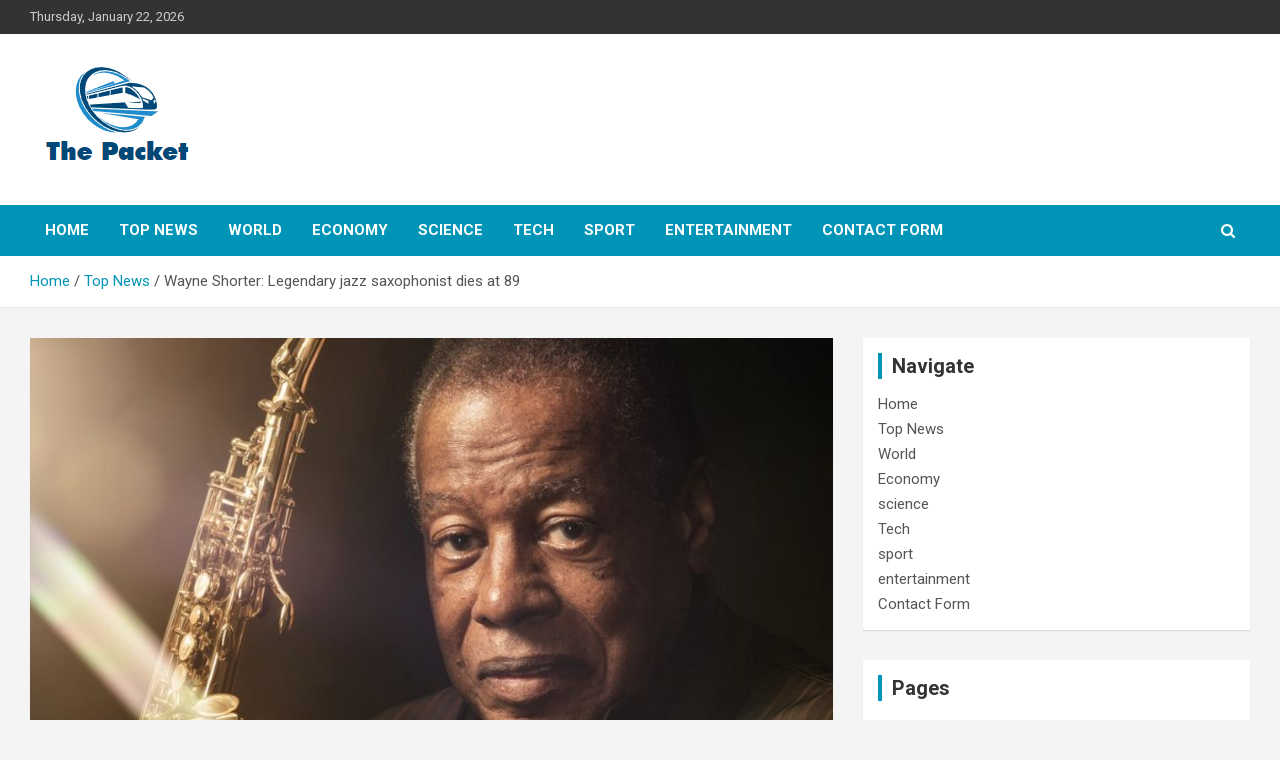

--- FILE ---
content_type: text/html; charset=UTF-8
request_url: https://www.thepacket.ca/wayne-shorter-legendary-jazz-saxophonist-dies-at-89/
body_size: 18261
content:
<!doctype html>
<html lang="en-US">
<head>
	<meta charset="UTF-8">
	<meta name="viewport" content="width=device-width, initial-scale=1, shrink-to-fit=no">
	<link rel="profile" href="https://gmpg.org/xfn/11">

	<meta name='robots' content='index, follow, max-image-preview:large, max-snippet:-1, max-video-preview:-1' />

	<!-- This site is optimized with the Yoast SEO plugin v26.7 - https://yoast.com/wordpress/plugins/seo/ -->
	<title>Wayne Shorter: Legendary jazz saxophonist dies at 89</title><link rel="preload" as="style" href="https://fonts.googleapis.com/css?family=Roboto%3A300%2C300i%2C400%2C400i%2C500%2C500i%2C700%2C700i&#038;display=swap" /><link rel="stylesheet" href="https://fonts.googleapis.com/css?family=Roboto%3A300%2C300i%2C400%2C400i%2C500%2C500i%2C700%2C700i&#038;display=swap" media="print" onload="this.media='all'" /><noscript><link rel="stylesheet" href="https://fonts.googleapis.com/css?family=Roboto%3A300%2C300i%2C400%2C400i%2C500%2C500i%2C700%2C700i&#038;display=swap" /></noscript>
	<meta name="description" content="By Brandon DrennanBBC News, Washington3 hours beforeimage source, Good picturesimage caption, Wayne Shorter is credited with shaping 20th century" />
	<link rel="canonical" href="https://www.thepacket.ca/wayne-shorter-legendary-jazz-saxophonist-dies-at-89/" />
	<meta property="og:locale" content="en_US" />
	<meta property="og:type" content="article" />
	<meta property="og:title" content="Wayne Shorter: Legendary jazz saxophonist dies at 89" />
	<meta property="og:description" content="By Brandon DrennanBBC News, Washington3 hours beforeimage source, Good picturesimage caption, Wayne Shorter is credited with shaping 20th century" />
	<meta property="og:url" content="https://www.thepacket.ca/wayne-shorter-legendary-jazz-saxophonist-dies-at-89/" />
	<meta property="og:site_name" content="The Packet" />
	<meta property="article:published_time" content="2023-03-03T08:04:31+00:00" />
	<meta property="og:image" content="https://ichef.bbci.co.uk/news/1024/branded_news/A571/production/_128835324_shorter.jpg" />
	<meta name="author" content="Grazia Deledda" />
	<meta name="twitter:card" content="summary_large_image" />
	<meta name="twitter:image" content="https://ichef.bbci.co.uk/news/1024/branded_news/A571/production/_128835324_shorter.jpg" />
	<meta name="twitter:label1" content="Written by" />
	<meta name="twitter:data1" content="Grazia Deledda" />
	<meta name="twitter:label2" content="Est. reading time" />
	<meta name="twitter:data2" content="2 minutes" />
	<script type="application/ld+json" class="yoast-schema-graph">{"@context":"https://schema.org","@graph":[{"@type":"Article","@id":"https://www.thepacket.ca/wayne-shorter-legendary-jazz-saxophonist-dies-at-89/#article","isPartOf":{"@id":"https://www.thepacket.ca/wayne-shorter-legendary-jazz-saxophonist-dies-at-89/"},"author":{"name":"Grazia Deledda","@id":"https://www.thepacket.ca/#/schema/person/29fafeb656fd29b02d7a420b5699e7db"},"headline":"Wayne Shorter: Legendary jazz saxophonist dies at 89","datePublished":"2023-03-03T08:04:31+00:00","mainEntityOfPage":{"@id":"https://www.thepacket.ca/wayne-shorter-legendary-jazz-saxophonist-dies-at-89/"},"wordCount":386,"commentCount":0,"publisher":{"@id":"https://www.thepacket.ca/#organization"},"image":["https://ichef.bbci.co.uk/news/1024/branded_news/A571/production/_128835324_shorter.jpg"],"thumbnailUrl":"https://ichef.bbci.co.uk/news/1024/branded_news/A571/production/_128835324_shorter.jpg","articleSection":["Top News"],"inLanguage":"en-US","potentialAction":[{"@type":"CommentAction","name":"Comment","target":["https://www.thepacket.ca/wayne-shorter-legendary-jazz-saxophonist-dies-at-89/#respond"]}]},{"@type":"WebPage","@id":"https://www.thepacket.ca/wayne-shorter-legendary-jazz-saxophonist-dies-at-89/","url":"https://www.thepacket.ca/wayne-shorter-legendary-jazz-saxophonist-dies-at-89/","name":"Wayne Shorter: Legendary jazz saxophonist dies at 89","isPartOf":{"@id":"https://www.thepacket.ca/#website"},"primaryImageOfPage":"https://ichef.bbci.co.uk/news/1024/branded_news/A571/production/_128835324_shorter.jpg","image":["https://ichef.bbci.co.uk/news/1024/branded_news/A571/production/_128835324_shorter.jpg"],"thumbnailUrl":"https://ichef.bbci.co.uk/news/1024/branded_news/A571/production/_128835324_shorter.jpg","datePublished":"2023-03-03T08:04:31+00:00","description":"By Brandon DrennanBBC News, Washington3 hours beforeimage source, Good picturesimage caption, Wayne Shorter is credited with shaping 20th century","inLanguage":"en-US","potentialAction":[{"@type":"ReadAction","target":["https://www.thepacket.ca/wayne-shorter-legendary-jazz-saxophonist-dies-at-89/"]}]},{"@type":"ImageObject","inLanguage":"en-US","@id":"https://www.thepacket.ca/wayne-shorter-legendary-jazz-saxophonist-dies-at-89/#primaryimage","url":"https://ichef.bbci.co.uk/news/1024/branded_news/A571/production/_128835324_shorter.jpg","contentUrl":"https://ichef.bbci.co.uk/news/1024/branded_news/A571/production/_128835324_shorter.jpg","caption":"Wayne Shorter: Legendary jazz saxophonist dies at 89"},{"@type":"WebSite","@id":"https://www.thepacket.ca/#website","url":"https://www.thepacket.ca/","name":"The Packet","description":"English News Headlines Today","publisher":{"@id":"https://www.thepacket.ca/#organization"},"potentialAction":[{"@type":"SearchAction","target":{"@type":"EntryPoint","urlTemplate":"https://www.thepacket.ca/?s={search_term_string}"},"query-input":{"@type":"PropertyValueSpecification","valueRequired":true,"valueName":"search_term_string"}}],"inLanguage":"en-US"},{"@type":"Organization","@id":"https://www.thepacket.ca/#organization","name":"The Packet","alternateName":"The Packet","url":"https://www.thepacket.ca/","logo":{"@type":"ImageObject","inLanguage":"en-US","@id":"https://www.thepacket.ca/#/schema/logo/image/","url":"https://www.thepacket.ca/wp-content/uploads/2023/01/The-Packet-logo.png","contentUrl":"https://www.thepacket.ca/wp-content/uploads/2023/01/The-Packet-logo.png","width":169,"height":111,"caption":"The Packet"},"image":{"@id":"https://www.thepacket.ca/#/schema/logo/image/"}},{"@type":"Person","@id":"https://www.thepacket.ca/#/schema/person/29fafeb656fd29b02d7a420b5699e7db","name":"Grazia Deledda","image":{"@type":"ImageObject","inLanguage":"en-US","@id":"https://www.thepacket.ca/#/schema/person/image/","url":"https://secure.gravatar.com/avatar/1c743b37ff66f0da93bb29dea64f526b309e2614e0f31c84e08d4b6869bd02ee?s=96&d=mm&r=g","contentUrl":"https://secure.gravatar.com/avatar/1c743b37ff66f0da93bb29dea64f526b309e2614e0f31c84e08d4b6869bd02ee?s=96&d=mm&r=g","caption":"Grazia Deledda"}}]}</script>
	<!-- / Yoast SEO plugin. -->


<link rel='dns-prefetch' href='//fonts.googleapis.com' />
<link href='https://fonts.gstatic.com' crossorigin rel='preconnect' />
<link rel="alternate" type="application/rss+xml" title="The Packet &raquo; Feed" href="https://www.thepacket.ca/feed/" />
<link rel="alternate" type="application/rss+xml" title="The Packet &raquo; Comments Feed" href="https://www.thepacket.ca/comments/feed/" />
<link rel="alternate" type="application/rss+xml" title="The Packet &raquo; Wayne Shorter: Legendary jazz saxophonist dies at 89 Comments Feed" href="https://www.thepacket.ca/wayne-shorter-legendary-jazz-saxophonist-dies-at-89/feed/" />
<link rel="alternate" title="oEmbed (JSON)" type="application/json+oembed" href="https://www.thepacket.ca/wp-json/oembed/1.0/embed?url=https%3A%2F%2Fwww.thepacket.ca%2Fwayne-shorter-legendary-jazz-saxophonist-dies-at-89%2F" />
<link rel="alternate" title="oEmbed (XML)" type="text/xml+oembed" href="https://www.thepacket.ca/wp-json/oembed/1.0/embed?url=https%3A%2F%2Fwww.thepacket.ca%2Fwayne-shorter-legendary-jazz-saxophonist-dies-at-89%2F&#038;format=xml" />
<style id='wp-img-auto-sizes-contain-inline-css' type='text/css'>
img:is([sizes=auto i],[sizes^="auto," i]){contain-intrinsic-size:3000px 1500px}
/*# sourceURL=wp-img-auto-sizes-contain-inline-css */
</style>
<style id='wp-emoji-styles-inline-css' type='text/css'>

	img.wp-smiley, img.emoji {
		display: inline !important;
		border: none !important;
		box-shadow: none !important;
		height: 1em !important;
		width: 1em !important;
		margin: 0 0.07em !important;
		vertical-align: -0.1em !important;
		background: none !important;
		padding: 0 !important;
	}
/*# sourceURL=wp-emoji-styles-inline-css */
</style>
<style id='wp-block-library-inline-css' type='text/css'>
:root{--wp-block-synced-color:#7a00df;--wp-block-synced-color--rgb:122,0,223;--wp-bound-block-color:var(--wp-block-synced-color);--wp-editor-canvas-background:#ddd;--wp-admin-theme-color:#007cba;--wp-admin-theme-color--rgb:0,124,186;--wp-admin-theme-color-darker-10:#006ba1;--wp-admin-theme-color-darker-10--rgb:0,107,160.5;--wp-admin-theme-color-darker-20:#005a87;--wp-admin-theme-color-darker-20--rgb:0,90,135;--wp-admin-border-width-focus:2px}@media (min-resolution:192dpi){:root{--wp-admin-border-width-focus:1.5px}}.wp-element-button{cursor:pointer}:root .has-very-light-gray-background-color{background-color:#eee}:root .has-very-dark-gray-background-color{background-color:#313131}:root .has-very-light-gray-color{color:#eee}:root .has-very-dark-gray-color{color:#313131}:root .has-vivid-green-cyan-to-vivid-cyan-blue-gradient-background{background:linear-gradient(135deg,#00d084,#0693e3)}:root .has-purple-crush-gradient-background{background:linear-gradient(135deg,#34e2e4,#4721fb 50%,#ab1dfe)}:root .has-hazy-dawn-gradient-background{background:linear-gradient(135deg,#faaca8,#dad0ec)}:root .has-subdued-olive-gradient-background{background:linear-gradient(135deg,#fafae1,#67a671)}:root .has-atomic-cream-gradient-background{background:linear-gradient(135deg,#fdd79a,#004a59)}:root .has-nightshade-gradient-background{background:linear-gradient(135deg,#330968,#31cdcf)}:root .has-midnight-gradient-background{background:linear-gradient(135deg,#020381,#2874fc)}:root{--wp--preset--font-size--normal:16px;--wp--preset--font-size--huge:42px}.has-regular-font-size{font-size:1em}.has-larger-font-size{font-size:2.625em}.has-normal-font-size{font-size:var(--wp--preset--font-size--normal)}.has-huge-font-size{font-size:var(--wp--preset--font-size--huge)}.has-text-align-center{text-align:center}.has-text-align-left{text-align:left}.has-text-align-right{text-align:right}.has-fit-text{white-space:nowrap!important}#end-resizable-editor-section{display:none}.aligncenter{clear:both}.items-justified-left{justify-content:flex-start}.items-justified-center{justify-content:center}.items-justified-right{justify-content:flex-end}.items-justified-space-between{justify-content:space-between}.screen-reader-text{border:0;clip-path:inset(50%);height:1px;margin:-1px;overflow:hidden;padding:0;position:absolute;width:1px;word-wrap:normal!important}.screen-reader-text:focus{background-color:#ddd;clip-path:none;color:#444;display:block;font-size:1em;height:auto;left:5px;line-height:normal;padding:15px 23px 14px;text-decoration:none;top:5px;width:auto;z-index:100000}html :where(.has-border-color){border-style:solid}html :where([style*=border-top-color]){border-top-style:solid}html :where([style*=border-right-color]){border-right-style:solid}html :where([style*=border-bottom-color]){border-bottom-style:solid}html :where([style*=border-left-color]){border-left-style:solid}html :where([style*=border-width]){border-style:solid}html :where([style*=border-top-width]){border-top-style:solid}html :where([style*=border-right-width]){border-right-style:solid}html :where([style*=border-bottom-width]){border-bottom-style:solid}html :where([style*=border-left-width]){border-left-style:solid}html :where(img[class*=wp-image-]){height:auto;max-width:100%}:where(figure){margin:0 0 1em}html :where(.is-position-sticky){--wp-admin--admin-bar--position-offset:var(--wp-admin--admin-bar--height,0px)}@media screen and (max-width:600px){html :where(.is-position-sticky){--wp-admin--admin-bar--position-offset:0px}}

/*# sourceURL=wp-block-library-inline-css */
</style><style id='global-styles-inline-css' type='text/css'>
:root{--wp--preset--aspect-ratio--square: 1;--wp--preset--aspect-ratio--4-3: 4/3;--wp--preset--aspect-ratio--3-4: 3/4;--wp--preset--aspect-ratio--3-2: 3/2;--wp--preset--aspect-ratio--2-3: 2/3;--wp--preset--aspect-ratio--16-9: 16/9;--wp--preset--aspect-ratio--9-16: 9/16;--wp--preset--color--black: #000000;--wp--preset--color--cyan-bluish-gray: #abb8c3;--wp--preset--color--white: #ffffff;--wp--preset--color--pale-pink: #f78da7;--wp--preset--color--vivid-red: #cf2e2e;--wp--preset--color--luminous-vivid-orange: #ff6900;--wp--preset--color--luminous-vivid-amber: #fcb900;--wp--preset--color--light-green-cyan: #7bdcb5;--wp--preset--color--vivid-green-cyan: #00d084;--wp--preset--color--pale-cyan-blue: #8ed1fc;--wp--preset--color--vivid-cyan-blue: #0693e3;--wp--preset--color--vivid-purple: #9b51e0;--wp--preset--gradient--vivid-cyan-blue-to-vivid-purple: linear-gradient(135deg,rgb(6,147,227) 0%,rgb(155,81,224) 100%);--wp--preset--gradient--light-green-cyan-to-vivid-green-cyan: linear-gradient(135deg,rgb(122,220,180) 0%,rgb(0,208,130) 100%);--wp--preset--gradient--luminous-vivid-amber-to-luminous-vivid-orange: linear-gradient(135deg,rgb(252,185,0) 0%,rgb(255,105,0) 100%);--wp--preset--gradient--luminous-vivid-orange-to-vivid-red: linear-gradient(135deg,rgb(255,105,0) 0%,rgb(207,46,46) 100%);--wp--preset--gradient--very-light-gray-to-cyan-bluish-gray: linear-gradient(135deg,rgb(238,238,238) 0%,rgb(169,184,195) 100%);--wp--preset--gradient--cool-to-warm-spectrum: linear-gradient(135deg,rgb(74,234,220) 0%,rgb(151,120,209) 20%,rgb(207,42,186) 40%,rgb(238,44,130) 60%,rgb(251,105,98) 80%,rgb(254,248,76) 100%);--wp--preset--gradient--blush-light-purple: linear-gradient(135deg,rgb(255,206,236) 0%,rgb(152,150,240) 100%);--wp--preset--gradient--blush-bordeaux: linear-gradient(135deg,rgb(254,205,165) 0%,rgb(254,45,45) 50%,rgb(107,0,62) 100%);--wp--preset--gradient--luminous-dusk: linear-gradient(135deg,rgb(255,203,112) 0%,rgb(199,81,192) 50%,rgb(65,88,208) 100%);--wp--preset--gradient--pale-ocean: linear-gradient(135deg,rgb(255,245,203) 0%,rgb(182,227,212) 50%,rgb(51,167,181) 100%);--wp--preset--gradient--electric-grass: linear-gradient(135deg,rgb(202,248,128) 0%,rgb(113,206,126) 100%);--wp--preset--gradient--midnight: linear-gradient(135deg,rgb(2,3,129) 0%,rgb(40,116,252) 100%);--wp--preset--font-size--small: 13px;--wp--preset--font-size--medium: 20px;--wp--preset--font-size--large: 36px;--wp--preset--font-size--x-large: 42px;--wp--preset--spacing--20: 0.44rem;--wp--preset--spacing--30: 0.67rem;--wp--preset--spacing--40: 1rem;--wp--preset--spacing--50: 1.5rem;--wp--preset--spacing--60: 2.25rem;--wp--preset--spacing--70: 3.38rem;--wp--preset--spacing--80: 5.06rem;--wp--preset--shadow--natural: 6px 6px 9px rgba(0, 0, 0, 0.2);--wp--preset--shadow--deep: 12px 12px 50px rgba(0, 0, 0, 0.4);--wp--preset--shadow--sharp: 6px 6px 0px rgba(0, 0, 0, 0.2);--wp--preset--shadow--outlined: 6px 6px 0px -3px rgb(255, 255, 255), 6px 6px rgb(0, 0, 0);--wp--preset--shadow--crisp: 6px 6px 0px rgb(0, 0, 0);}:where(.is-layout-flex){gap: 0.5em;}:where(.is-layout-grid){gap: 0.5em;}body .is-layout-flex{display: flex;}.is-layout-flex{flex-wrap: wrap;align-items: center;}.is-layout-flex > :is(*, div){margin: 0;}body .is-layout-grid{display: grid;}.is-layout-grid > :is(*, div){margin: 0;}:where(.wp-block-columns.is-layout-flex){gap: 2em;}:where(.wp-block-columns.is-layout-grid){gap: 2em;}:where(.wp-block-post-template.is-layout-flex){gap: 1.25em;}:where(.wp-block-post-template.is-layout-grid){gap: 1.25em;}.has-black-color{color: var(--wp--preset--color--black) !important;}.has-cyan-bluish-gray-color{color: var(--wp--preset--color--cyan-bluish-gray) !important;}.has-white-color{color: var(--wp--preset--color--white) !important;}.has-pale-pink-color{color: var(--wp--preset--color--pale-pink) !important;}.has-vivid-red-color{color: var(--wp--preset--color--vivid-red) !important;}.has-luminous-vivid-orange-color{color: var(--wp--preset--color--luminous-vivid-orange) !important;}.has-luminous-vivid-amber-color{color: var(--wp--preset--color--luminous-vivid-amber) !important;}.has-light-green-cyan-color{color: var(--wp--preset--color--light-green-cyan) !important;}.has-vivid-green-cyan-color{color: var(--wp--preset--color--vivid-green-cyan) !important;}.has-pale-cyan-blue-color{color: var(--wp--preset--color--pale-cyan-blue) !important;}.has-vivid-cyan-blue-color{color: var(--wp--preset--color--vivid-cyan-blue) !important;}.has-vivid-purple-color{color: var(--wp--preset--color--vivid-purple) !important;}.has-black-background-color{background-color: var(--wp--preset--color--black) !important;}.has-cyan-bluish-gray-background-color{background-color: var(--wp--preset--color--cyan-bluish-gray) !important;}.has-white-background-color{background-color: var(--wp--preset--color--white) !important;}.has-pale-pink-background-color{background-color: var(--wp--preset--color--pale-pink) !important;}.has-vivid-red-background-color{background-color: var(--wp--preset--color--vivid-red) !important;}.has-luminous-vivid-orange-background-color{background-color: var(--wp--preset--color--luminous-vivid-orange) !important;}.has-luminous-vivid-amber-background-color{background-color: var(--wp--preset--color--luminous-vivid-amber) !important;}.has-light-green-cyan-background-color{background-color: var(--wp--preset--color--light-green-cyan) !important;}.has-vivid-green-cyan-background-color{background-color: var(--wp--preset--color--vivid-green-cyan) !important;}.has-pale-cyan-blue-background-color{background-color: var(--wp--preset--color--pale-cyan-blue) !important;}.has-vivid-cyan-blue-background-color{background-color: var(--wp--preset--color--vivid-cyan-blue) !important;}.has-vivid-purple-background-color{background-color: var(--wp--preset--color--vivid-purple) !important;}.has-black-border-color{border-color: var(--wp--preset--color--black) !important;}.has-cyan-bluish-gray-border-color{border-color: var(--wp--preset--color--cyan-bluish-gray) !important;}.has-white-border-color{border-color: var(--wp--preset--color--white) !important;}.has-pale-pink-border-color{border-color: var(--wp--preset--color--pale-pink) !important;}.has-vivid-red-border-color{border-color: var(--wp--preset--color--vivid-red) !important;}.has-luminous-vivid-orange-border-color{border-color: var(--wp--preset--color--luminous-vivid-orange) !important;}.has-luminous-vivid-amber-border-color{border-color: var(--wp--preset--color--luminous-vivid-amber) !important;}.has-light-green-cyan-border-color{border-color: var(--wp--preset--color--light-green-cyan) !important;}.has-vivid-green-cyan-border-color{border-color: var(--wp--preset--color--vivid-green-cyan) !important;}.has-pale-cyan-blue-border-color{border-color: var(--wp--preset--color--pale-cyan-blue) !important;}.has-vivid-cyan-blue-border-color{border-color: var(--wp--preset--color--vivid-cyan-blue) !important;}.has-vivid-purple-border-color{border-color: var(--wp--preset--color--vivid-purple) !important;}.has-vivid-cyan-blue-to-vivid-purple-gradient-background{background: var(--wp--preset--gradient--vivid-cyan-blue-to-vivid-purple) !important;}.has-light-green-cyan-to-vivid-green-cyan-gradient-background{background: var(--wp--preset--gradient--light-green-cyan-to-vivid-green-cyan) !important;}.has-luminous-vivid-amber-to-luminous-vivid-orange-gradient-background{background: var(--wp--preset--gradient--luminous-vivid-amber-to-luminous-vivid-orange) !important;}.has-luminous-vivid-orange-to-vivid-red-gradient-background{background: var(--wp--preset--gradient--luminous-vivid-orange-to-vivid-red) !important;}.has-very-light-gray-to-cyan-bluish-gray-gradient-background{background: var(--wp--preset--gradient--very-light-gray-to-cyan-bluish-gray) !important;}.has-cool-to-warm-spectrum-gradient-background{background: var(--wp--preset--gradient--cool-to-warm-spectrum) !important;}.has-blush-light-purple-gradient-background{background: var(--wp--preset--gradient--blush-light-purple) !important;}.has-blush-bordeaux-gradient-background{background: var(--wp--preset--gradient--blush-bordeaux) !important;}.has-luminous-dusk-gradient-background{background: var(--wp--preset--gradient--luminous-dusk) !important;}.has-pale-ocean-gradient-background{background: var(--wp--preset--gradient--pale-ocean) !important;}.has-electric-grass-gradient-background{background: var(--wp--preset--gradient--electric-grass) !important;}.has-midnight-gradient-background{background: var(--wp--preset--gradient--midnight) !important;}.has-small-font-size{font-size: var(--wp--preset--font-size--small) !important;}.has-medium-font-size{font-size: var(--wp--preset--font-size--medium) !important;}.has-large-font-size{font-size: var(--wp--preset--font-size--large) !important;}.has-x-large-font-size{font-size: var(--wp--preset--font-size--x-large) !important;}
/*# sourceURL=global-styles-inline-css */
</style>

<style id='classic-theme-styles-inline-css' type='text/css'>
/*! This file is auto-generated */
.wp-block-button__link{color:#fff;background-color:#32373c;border-radius:9999px;box-shadow:none;text-decoration:none;padding:calc(.667em + 2px) calc(1.333em + 2px);font-size:1.125em}.wp-block-file__button{background:#32373c;color:#fff;text-decoration:none}
/*# sourceURL=/wp-includes/css/classic-themes.min.css */
</style>
<link rel='stylesheet' id='dashicons-css' href='https://www.thepacket.ca/wp-includes/css/dashicons.min.css?ver=6.9' type='text/css' media='all' />
<link rel='stylesheet' id='admin-bar-css' href='https://www.thepacket.ca/wp-includes/css/admin-bar.min.css?ver=6.9' type='text/css' media='all' />
<style id='admin-bar-inline-css' type='text/css'>

    /* Hide CanvasJS credits for P404 charts specifically */
    #p404RedirectChart .canvasjs-chart-credit {
        display: none !important;
    }
    
    #p404RedirectChart canvas {
        border-radius: 6px;
    }

    .p404-redirect-adminbar-weekly-title {
        font-weight: bold;
        font-size: 14px;
        color: #fff;
        margin-bottom: 6px;
    }

    #wpadminbar #wp-admin-bar-p404_free_top_button .ab-icon:before {
        content: "\f103";
        color: #dc3545;
        top: 3px;
    }
    
    #wp-admin-bar-p404_free_top_button .ab-item {
        min-width: 80px !important;
        padding: 0px !important;
    }
    
    /* Ensure proper positioning and z-index for P404 dropdown */
    .p404-redirect-adminbar-dropdown-wrap { 
        min-width: 0; 
        padding: 0;
        position: static !important;
    }
    
    #wpadminbar #wp-admin-bar-p404_free_top_button_dropdown {
        position: static !important;
    }
    
    #wpadminbar #wp-admin-bar-p404_free_top_button_dropdown .ab-item {
        padding: 0 !important;
        margin: 0 !important;
    }
    
    .p404-redirect-dropdown-container {
        min-width: 340px;
        padding: 18px 18px 12px 18px;
        background: #23282d !important;
        color: #fff;
        border-radius: 12px;
        box-shadow: 0 8px 32px rgba(0,0,0,0.25);
        margin-top: 10px;
        position: relative !important;
        z-index: 999999 !important;
        display: block !important;
        border: 1px solid #444;
    }
    
    /* Ensure P404 dropdown appears on hover */
    #wpadminbar #wp-admin-bar-p404_free_top_button .p404-redirect-dropdown-container { 
        display: none !important;
    }
    
    #wpadminbar #wp-admin-bar-p404_free_top_button:hover .p404-redirect-dropdown-container { 
        display: block !important;
    }
    
    #wpadminbar #wp-admin-bar-p404_free_top_button:hover #wp-admin-bar-p404_free_top_button_dropdown .p404-redirect-dropdown-container {
        display: block !important;
    }
    
    .p404-redirect-card {
        background: #2c3338;
        border-radius: 8px;
        padding: 18px 18px 12px 18px;
        box-shadow: 0 2px 8px rgba(0,0,0,0.07);
        display: flex;
        flex-direction: column;
        align-items: flex-start;
        border: 1px solid #444;
    }
    
    .p404-redirect-btn {
        display: inline-block;
        background: #dc3545;
        color: #fff !important;
        font-weight: bold;
        padding: 5px 22px;
        border-radius: 8px;
        text-decoration: none;
        font-size: 17px;
        transition: background 0.2s, box-shadow 0.2s;
        margin-top: 8px;
        box-shadow: 0 2px 8px rgba(220,53,69,0.15);
        text-align: center;
        line-height: 1.6;
    }
    
    .p404-redirect-btn:hover {
        background: #c82333;
        color: #fff !important;
        box-shadow: 0 4px 16px rgba(220,53,69,0.25);
    }
    
    /* Prevent conflicts with other admin bar dropdowns */
    #wpadminbar .ab-top-menu > li:hover > .ab-item,
    #wpadminbar .ab-top-menu > li.hover > .ab-item {
        z-index: auto;
    }
    
    #wpadminbar #wp-admin-bar-p404_free_top_button:hover > .ab-item {
        z-index: 999998 !important;
    }
    
/*# sourceURL=admin-bar-inline-css */
</style>
<link rel='stylesheet' id='bootstrap-style-css' href='https://www.thepacket.ca/wp-content/themes/newscard-pro/assets/library/bootstrap/css/bootstrap.min.css?ver=4.0.0' type='text/css' media='all' />
<link rel='stylesheet' id='font-awesome-style-css' href='https://www.thepacket.ca/wp-content/themes/newscard-pro/assets/library/font-awesome/css/font-awesome.css?ver=6.9' type='text/css' media='all' />

<link rel='stylesheet' id='owl-carousel-css' href='https://www.thepacket.ca/wp-content/themes/newscard-pro/assets/library/owl-carousel/owl.carousel.min.css?ver=2.3.4' type='text/css' media='all' />
<link rel='stylesheet' id='newscard-style-css' href='https://www.thepacket.ca/wp-content/themes/newscard-pro/style.css?ver=6.9' type='text/css' media='all' />
<script type="text/javascript" src="https://www.thepacket.ca/wp-includes/js/jquery/jquery.min.js?ver=3.7.1" id="jquery-core-js"></script>
<script type="text/javascript" src="https://www.thepacket.ca/wp-includes/js/jquery/jquery-migrate.min.js?ver=3.4.1" id="jquery-migrate-js"></script>
<script type="text/javascript" id="jquery-js-after">
/* <![CDATA[ */
jQuery(document).ready(function() {
	jQuery(".8750038ed08ddbfb1596716107cac83b").click(function() {
		jQuery.post(
			"https://www.thepacket.ca/wp-admin/admin-ajax.php", {
				"action": "quick_adsense_onpost_ad_click",
				"quick_adsense_onpost_ad_index": jQuery(this).attr("data-index"),
				"quick_adsense_nonce": "2980f273e5",
			}, function(response) { }
		);
	});
});

//# sourceURL=jquery-js-after
/* ]]> */
</script>
<link rel="https://api.w.org/" href="https://www.thepacket.ca/wp-json/" /><link rel="alternate" title="JSON" type="application/json" href="https://www.thepacket.ca/wp-json/wp/v2/posts/2766" /><link rel="EditURI" type="application/rsd+xml" title="RSD" href="https://www.thepacket.ca/xmlrpc.php?rsd" />
<meta name="generator" content="WordPress 6.9" />
<link rel='shortlink' href='https://www.thepacket.ca/?p=2766' />
<meta name="google-site-verification" content="1jIIDEpAKmnIbNiKRJZZzL2M6J27MxKdNcVxXuiBJMY" /><script type="text/javascript">//<![CDATA[
  function external_links_in_new_windows_loop() {
    if (!document.links) {
      document.links = document.getElementsByTagName('a');
    }
    var change_link = false;
    var force = '';
    var ignore = '';

    for (var t=0; t<document.links.length; t++) {
      var all_links = document.links[t];
      change_link = false;
      
      if(document.links[t].hasAttribute('onClick') == false) {
        // forced if the address starts with http (or also https), but does not link to the current domain
        if(all_links.href.search(/^http/) != -1 && all_links.href.search('www.thepacket.ca') == -1 && all_links.href.search(/^#/) == -1) {
          // console.log('Changed ' + all_links.href);
          change_link = true;
        }
          
        if(force != '' && all_links.href.search(force) != -1) {
          // forced
          // console.log('force ' + all_links.href);
          change_link = true;
        }
        
        if(ignore != '' && all_links.href.search(ignore) != -1) {
          // console.log('ignore ' + all_links.href);
          // ignored
          change_link = false;
        }

        if(change_link == true) {
          // console.log('Changed ' + all_links.href);
          document.links[t].setAttribute('onClick', 'javascript:window.open(\'' + all_links.href.replace(/'/g, '') + '\', \'_blank\', \'noopener\'); return false;');
          document.links[t].removeAttribute('target');
        }
      }
    }
  }
  
  // Load
  function external_links_in_new_windows_load(func)
  {  
    var oldonload = window.onload;
    if (typeof window.onload != 'function'){
      window.onload = func;
    } else {
      window.onload = function(){
        oldonload();
        func();
      }
    }
  }

  external_links_in_new_windows_load(external_links_in_new_windows_loop);
  //]]></script>

<link rel="pingback" href="https://www.thepacket.ca/xmlrpc.php">
	<style type="text/css">
				@media (min-width: 768px) {
				}
		/* Color Scheme > links */
			::selection {
				background-color: #0095b6;
				color: #fff;
			}
			::-moz-selection {
				background-color: #0095b6;
				color: #fff;
			}
			a,
			a:hover,
			a:focus,
			a:active,
			.site-title a:hover,
			.site-title a:focus,
			.site-title a:active,
			.top-stories-bar .top-stories-lists .marquee a:hover,
			.entry-title a:hover,
			.entry-title a:focus,
			.entry-title a:active,
			.post-boxed .entry-title a:hover,
			.site-footer .widget-area .post-boxed .entry-title a:hover,
			.entry-meta a:hover,
			.entry-meta a:focus,
			.post-boxed .entry-meta a:hover,
			.site-footer .widget-area .post-boxed .entry-meta a:hover,
			.entry-meta .tag-links a,
			.nav-links a:hover,
			.widget ul li a:hover,
			.comment-metadata a.comment-edit-link,
			.widget_tag_cloud a:hover,
			.widget_categories .current-cat a,
			.widget_nav_menu ul li.current_page_item > a,
			.widget_nav_menu ul li.current_page_ancestor > a,
			.widget_nav_menu ul li.current-menu-item > a,
			.widget_nav_menu ul li.current-menu-ancestor > a,
			.widget_pages ul li.current_page_item > a,
			.widget_pages ul li.current_page_ancestor > a,
			.woocommerce.widget_product_categories ul.product-categories .cat-parent > a,
			.woocommerce.widget_product_categories ul.product-categories .current-cat a,
			.woocommerce .star-rating,
			.woocommerce .star-rating:before {
				color: #0095b6;
			}
		/* Color Scheme > Navigation */
			.navigation-bar {
				background-color: #0095b6;
			}
			.main-navigation .dropdown-menu a:hover,
			.main-navigation .dropdown-menu a.current-menu-item,
			.main-navigation li ul li:hover > a,
			.main-navigation li ul li.current-menu-item > a,
			.main-navigation li ul li.current-menu-ancestor > a,
			.main-navigation ul li li.current_page_item > a,
			.main-navigation li ul li.current_page_ancestor > a {
				color: #0095b6;
			}
			@media (max-width: 991px) {
				.main-navigation ul li.current_page_item > a,
				.main-navigation ul li.current_page_ancestor > a,
				.main-navigation ul li.current-menu-item > a,
				.main-navigation ul li.current-menu-ancestor > a,
				.main-navigation ul li a:hover,
				.main-navigation ul li a:focus,
				.main-navigation ul li.show > a,
				.main-navigation ul li:hover > a,
				.main-navigation .dropdown-menu a:hover,
				.main-navigation .dropdown-menu a.current-menu-item,
				.main-navigation li ul li:hover > a,
				.main-navigation li ul li.current-menu-item > a,
				.main-navigation li ul li.current-menu-ancestor > a,
				.main-navigation ul li li.current_page_item > a,
				.main-navigation li ul li.current_page_ancestor > a {
					color: #0095b6;
				}
			}
		/* Color Scheme > Buttons */
			.btn-theme,
			.btn-outline-theme:hover,
			.btn-outline-info:not(:disabled):not(.disabled).active,
			.btn-outline-info:not(:disabled):not(.disabled):active,
			.show > .btn-outline-info.dropdown-toggle,
			input[type="reset"],
			input[type="button"],
			input[type="submit"],
			button[type="submit"],
			.back-to-top a,
			#bbpress-forums button,
			div.bbp-submit-wrapper button,
			.bbp_widget_login .button,
			.navigation.pagination .current,
			.navigation.pagination a:hover,
			.page-links span,
			.page-links a:hover span,
			.woocommerce #respond input#submit,
			.woocommerce a.button,
			.woocommerce button.button,
			.woocommerce input.button,
			.woocommerce #respond input#submit.alt,
			.woocommerce a.button.alt,
			.woocommerce button.button.alt,
			.woocommerce input.button.alt,
			.woocommerce-cart .wc-proceed-to-checkout a.checkout-button,
			.woocommerce input.button:disabled,
			.woocommerce input.button:disabled[disabled],
			.woocommerce input.button:disabled:hover,
			.woocommerce input.button:disabled[disabled]:hover,
			.woocommerce button.button:disabled,
			.woocommerce button.button:disabled[disabled],
			.woocommerce button.button.alt.disabled,
			.woocommerce button.button.alt.disabled:hover,
			.woocommerce span.onsale,
			.woocommerce .widget_price_filter .ui-slider .ui-slider-range,
			.woocommerce .widget_price_filter .ui-slider .ui-slider-handle {
				background-color: #0095b6;
			}
			.btn-outline-theme {
				border-color: #0095b6;
			}
			.btn-outline-theme,
			.navigation.post-navigation .nav-links a:hover {
				color: #0095b6;
			}
		/* Color Scheme > Elements */
			.theme-color,
			.format-quote blockquote:before {
				color: #0095b6;
			}
			.theme-bg-color,
			.post.sticky .entry-header:before {
				background-color: #0095b6;
			}
			.stories-title,
			.widget-title {
				border-color: #0095b6;
			}
			</style>

		<style type="text/css">
					.site-title,
			.site-description {
				position: absolute;
				clip: rect(1px, 1px, 1px, 1px);
			}
				</style>
		<style type="text/css">.saboxplugin-wrap{-webkit-box-sizing:border-box;-moz-box-sizing:border-box;-ms-box-sizing:border-box;box-sizing:border-box;border:1px solid #eee;width:100%;clear:both;display:block;overflow:hidden;word-wrap:break-word;position:relative}.saboxplugin-wrap .saboxplugin-gravatar{float:left;padding:0 20px 20px 20px}.saboxplugin-wrap .saboxplugin-gravatar img{max-width:100px;height:auto;border-radius:0;}.saboxplugin-wrap .saboxplugin-authorname{font-size:18px;line-height:1;margin:20px 0 0 20px;display:block}.saboxplugin-wrap .saboxplugin-authorname a{text-decoration:none}.saboxplugin-wrap .saboxplugin-authorname a:focus{outline:0}.saboxplugin-wrap .saboxplugin-desc{display:block;margin:5px 20px}.saboxplugin-wrap .saboxplugin-desc a{text-decoration:underline}.saboxplugin-wrap .saboxplugin-desc p{margin:5px 0 12px}.saboxplugin-wrap .saboxplugin-web{margin:0 20px 15px;text-align:left}.saboxplugin-wrap .sab-web-position{text-align:right}.saboxplugin-wrap .saboxplugin-web a{color:#ccc;text-decoration:none}.saboxplugin-wrap .saboxplugin-socials{position:relative;display:block;background:#fcfcfc;padding:5px;border-top:1px solid #eee}.saboxplugin-wrap .saboxplugin-socials a svg{width:20px;height:20px}.saboxplugin-wrap .saboxplugin-socials a svg .st2{fill:#fff; transform-origin:center center;}.saboxplugin-wrap .saboxplugin-socials a svg .st1{fill:rgba(0,0,0,.3)}.saboxplugin-wrap .saboxplugin-socials a:hover{opacity:.8;-webkit-transition:opacity .4s;-moz-transition:opacity .4s;-o-transition:opacity .4s;transition:opacity .4s;box-shadow:none!important;-webkit-box-shadow:none!important}.saboxplugin-wrap .saboxplugin-socials .saboxplugin-icon-color{box-shadow:none;padding:0;border:0;-webkit-transition:opacity .4s;-moz-transition:opacity .4s;-o-transition:opacity .4s;transition:opacity .4s;display:inline-block;color:#fff;font-size:0;text-decoration:inherit;margin:5px;-webkit-border-radius:0;-moz-border-radius:0;-ms-border-radius:0;-o-border-radius:0;border-radius:0;overflow:hidden}.saboxplugin-wrap .saboxplugin-socials .saboxplugin-icon-grey{text-decoration:inherit;box-shadow:none;position:relative;display:-moz-inline-stack;display:inline-block;vertical-align:middle;zoom:1;margin:10px 5px;color:#444;fill:#444}.clearfix:after,.clearfix:before{content:' ';display:table;line-height:0;clear:both}.ie7 .clearfix{zoom:1}.saboxplugin-socials.sabox-colored .saboxplugin-icon-color .sab-twitch{border-color:#38245c}.saboxplugin-socials.sabox-colored .saboxplugin-icon-color .sab-behance{border-color:#003eb0}.saboxplugin-socials.sabox-colored .saboxplugin-icon-color .sab-deviantart{border-color:#036824}.saboxplugin-socials.sabox-colored .saboxplugin-icon-color .sab-digg{border-color:#00327c}.saboxplugin-socials.sabox-colored .saboxplugin-icon-color .sab-dribbble{border-color:#ba1655}.saboxplugin-socials.sabox-colored .saboxplugin-icon-color .sab-facebook{border-color:#1e2e4f}.saboxplugin-socials.sabox-colored .saboxplugin-icon-color .sab-flickr{border-color:#003576}.saboxplugin-socials.sabox-colored .saboxplugin-icon-color .sab-github{border-color:#264874}.saboxplugin-socials.sabox-colored .saboxplugin-icon-color .sab-google{border-color:#0b51c5}.saboxplugin-socials.sabox-colored .saboxplugin-icon-color .sab-html5{border-color:#902e13}.saboxplugin-socials.sabox-colored .saboxplugin-icon-color .sab-instagram{border-color:#1630aa}.saboxplugin-socials.sabox-colored .saboxplugin-icon-color .sab-linkedin{border-color:#00344f}.saboxplugin-socials.sabox-colored .saboxplugin-icon-color .sab-pinterest{border-color:#5b040e}.saboxplugin-socials.sabox-colored .saboxplugin-icon-color .sab-reddit{border-color:#992900}.saboxplugin-socials.sabox-colored .saboxplugin-icon-color .sab-rss{border-color:#a43b0a}.saboxplugin-socials.sabox-colored .saboxplugin-icon-color .sab-sharethis{border-color:#5d8420}.saboxplugin-socials.sabox-colored .saboxplugin-icon-color .sab-soundcloud{border-color:#995200}.saboxplugin-socials.sabox-colored .saboxplugin-icon-color .sab-spotify{border-color:#0f612c}.saboxplugin-socials.sabox-colored .saboxplugin-icon-color .sab-stackoverflow{border-color:#a95009}.saboxplugin-socials.sabox-colored .saboxplugin-icon-color .sab-steam{border-color:#006388}.saboxplugin-socials.sabox-colored .saboxplugin-icon-color .sab-user_email{border-color:#b84e05}.saboxplugin-socials.sabox-colored .saboxplugin-icon-color .sab-tumblr{border-color:#10151b}.saboxplugin-socials.sabox-colored .saboxplugin-icon-color .sab-twitter{border-color:#0967a0}.saboxplugin-socials.sabox-colored .saboxplugin-icon-color .sab-vimeo{border-color:#0d7091}.saboxplugin-socials.sabox-colored .saboxplugin-icon-color .sab-windows{border-color:#003f71}.saboxplugin-socials.sabox-colored .saboxplugin-icon-color .sab-whatsapp{border-color:#003f71}.saboxplugin-socials.sabox-colored .saboxplugin-icon-color .sab-wordpress{border-color:#0f3647}.saboxplugin-socials.sabox-colored .saboxplugin-icon-color .sab-yahoo{border-color:#14002d}.saboxplugin-socials.sabox-colored .saboxplugin-icon-color .sab-youtube{border-color:#900}.saboxplugin-socials.sabox-colored .saboxplugin-icon-color .sab-xing{border-color:#000202}.saboxplugin-socials.sabox-colored .saboxplugin-icon-color .sab-mixcloud{border-color:#2475a0}.saboxplugin-socials.sabox-colored .saboxplugin-icon-color .sab-vk{border-color:#243549}.saboxplugin-socials.sabox-colored .saboxplugin-icon-color .sab-medium{border-color:#00452c}.saboxplugin-socials.sabox-colored .saboxplugin-icon-color .sab-quora{border-color:#420e00}.saboxplugin-socials.sabox-colored .saboxplugin-icon-color .sab-meetup{border-color:#9b181c}.saboxplugin-socials.sabox-colored .saboxplugin-icon-color .sab-goodreads{border-color:#000}.saboxplugin-socials.sabox-colored .saboxplugin-icon-color .sab-snapchat{border-color:#999700}.saboxplugin-socials.sabox-colored .saboxplugin-icon-color .sab-500px{border-color:#00557f}.saboxplugin-socials.sabox-colored .saboxplugin-icon-color .sab-mastodont{border-color:#185886}.sabox-plus-item{margin-bottom:20px}@media screen and (max-width:480px){.saboxplugin-wrap{text-align:center}.saboxplugin-wrap .saboxplugin-gravatar{float:none;padding:20px 0;text-align:center;margin:0 auto;display:block}.saboxplugin-wrap .saboxplugin-gravatar img{float:none;display:inline-block;display:-moz-inline-stack;vertical-align:middle;zoom:1}.saboxplugin-wrap .saboxplugin-desc{margin:0 10px 20px;text-align:center}.saboxplugin-wrap .saboxplugin-authorname{text-align:center;margin:10px 0 20px}}body .saboxplugin-authorname a,body .saboxplugin-authorname a:hover{box-shadow:none;-webkit-box-shadow:none}a.sab-profile-edit{font-size:16px!important;line-height:1!important}.sab-edit-settings a,a.sab-profile-edit{color:#0073aa!important;box-shadow:none!important;-webkit-box-shadow:none!important}.sab-edit-settings{margin-right:15px;position:absolute;right:0;z-index:2;bottom:10px;line-height:20px}.sab-edit-settings i{margin-left:5px}.saboxplugin-socials{line-height:1!important}.rtl .saboxplugin-wrap .saboxplugin-gravatar{float:right}.rtl .saboxplugin-wrap .saboxplugin-authorname{display:flex;align-items:center}.rtl .saboxplugin-wrap .saboxplugin-authorname .sab-profile-edit{margin-right:10px}.rtl .sab-edit-settings{right:auto;left:0}img.sab-custom-avatar{max-width:75px;}.saboxplugin-wrap {margin-top:0px; margin-bottom:0px; padding: 0px 0px }.saboxplugin-wrap .saboxplugin-authorname {font-size:18px; line-height:25px;}.saboxplugin-wrap .saboxplugin-desc p, .saboxplugin-wrap .saboxplugin-desc {font-size:14px !important; line-height:21px !important;}.saboxplugin-wrap .saboxplugin-web {font-size:14px;}.saboxplugin-wrap .saboxplugin-socials a svg {width:18px;height:18px;}</style><link rel="icon" href="https://www.thepacket.ca/wp-content/uploads/2023/01/The-Packet-favicon.png" sizes="32x32" />
<link rel="icon" href="https://www.thepacket.ca/wp-content/uploads/2023/01/The-Packet-favicon.png" sizes="192x192" />
<link rel="apple-touch-icon" href="https://www.thepacket.ca/wp-content/uploads/2023/01/The-Packet-favicon.png" />
<meta name="msapplication-TileImage" content="https://www.thepacket.ca/wp-content/uploads/2023/01/The-Packet-favicon.png" />

<!-- FIFU:jsonld:begin -->
<script type="application/ld+json">{"@context":"https://schema.org","@graph":[{"@type":"ImageObject","@id":"https://ichef.bbci.co.uk/news/1024/branded_news/A571/production/_128835324_shorter.jpg","url":"https://ichef.bbci.co.uk/news/1024/branded_news/A571/production/_128835324_shorter.jpg","contentUrl":"https://ichef.bbci.co.uk/news/1024/branded_news/A571/production/_128835324_shorter.jpg","mainEntityOfPage":"https://www.thepacket.ca/wayne-shorter-legendary-jazz-saxophonist-dies-at-89/"}]}</script>
<!-- FIFU:jsonld:end -->
</head>

<body data-rsssl=1 class="wp-singular post-template-default single single-post postid-2766 single-format-standard wp-custom-logo wp-theme-newscard-pro theme-body group-blog">

<div id="page" class="site">
	<a class="skip-link screen-reader-text" href="#content">Skip to content</a>
	
	<header id="masthead" class="site-header">
					<div class="info-bar">
				<div class="container">
					<div class="row gutter-10">
						<div class="col col-sm contact-section">
							<div class="date">
								<ul><li>Thursday, January 22, 2026</li></ul>
							</div>
						</div><!-- .contact-section -->

											</div><!-- .row -->
          		</div><!-- .container -->
        	</div><!-- .infobar -->
        		<nav class="navbar navbar-expand-lg d-block">
			<div class="navbar-head" >
				<div class="container">
					<div class="row navbar-head-row align-items-center">
						<div class="col-lg-4">
							<div class="site-branding navbar-brand">
								<a href="https://www.thepacket.ca/" class="custom-logo-link" rel="home"><img width="169" height="111" src="https://www.thepacket.ca/wp-content/uploads/2023/01/The-Packet-logo.png" class="custom-logo" alt="The Packet" decoding="async" /></a>									<h2 class="site-title"><a href="https://www.thepacket.ca/" rel="home">The Packet</a></h2>
																	<p class="site-description">English News Headlines Today</p>
															</div><!-- .site-branding .navbar-brand -->
						</div>
											</div><!-- .row -->
				</div><!-- .container -->
			</div><!-- .navbar-head -->
			<div class="navigation-bar" id="sticky-navigation-bar">
				<div class="navigation-bar-top">
					<div class="container">
						<button class="navbar-toggler menu-toggle" type="button" data-toggle="collapse" data-target="#navbarCollapse" aria-controls="navbarCollapse" aria-expanded="false" aria-label="Toggle navigation"></button>
						<span class="search-toggle"></span>
					</div><!-- .container -->
					<div class="search-bar">
						<div class="container">
							<div class="search-block off">
								<form action="https://www.thepacket.ca/" method="get" class="search-form">
	<label class="assistive-text"> Search </label>
	<div class="input-group">
		<input type="search" value="" placeholder="Search" class="form-control s" name="s">
		<div class="input-group-prepend">
			<button class="btn btn-theme">Search</button>
		</div>
	</div>
</form><!-- .search-form -->
							</div><!-- .search-box -->
						</div><!-- .container -->
					</div><!-- .search-bar -->
				</div><!-- .navigation-bar-top -->
				<div class="navbar-main">
					<div class="container">
						<div class="collapse navbar-collapse" id="navbarCollapse">
							<div id="site-navigation" class="main-navigation nav-uppercase" role="navigation">
								<ul class="nav-menu navbar-nav d-lg-block"><li id="menu-item-530" class="menu-item menu-item-type-custom menu-item-object-custom menu-item-home menu-item-530"><a href="https://www.thepacket.ca">Home</a></li>
<li id="menu-item-531" class="menu-item menu-item-type-taxonomy menu-item-object-category current-post-ancestor current-menu-parent current-post-parent menu-item-531"><a href="https://www.thepacket.ca/top-news/">Top News</a></li>
<li id="menu-item-532" class="menu-item menu-item-type-taxonomy menu-item-object-category menu-item-532"><a href="https://www.thepacket.ca/world/">World</a></li>
<li id="menu-item-533" class="menu-item menu-item-type-taxonomy menu-item-object-category menu-item-533"><a href="https://www.thepacket.ca/economy/">Economy</a></li>
<li id="menu-item-534" class="menu-item menu-item-type-taxonomy menu-item-object-category menu-item-534"><a href="https://www.thepacket.ca/science/">science</a></li>
<li id="menu-item-535" class="menu-item menu-item-type-taxonomy menu-item-object-category menu-item-535"><a href="https://www.thepacket.ca/tech/">Tech</a></li>
<li id="menu-item-536" class="menu-item menu-item-type-taxonomy menu-item-object-category menu-item-536"><a href="https://www.thepacket.ca/sport/">sport</a></li>
<li id="menu-item-537" class="menu-item menu-item-type-taxonomy menu-item-object-category menu-item-537"><a href="https://www.thepacket.ca/entertainment/">entertainment</a></li>
<li id="menu-item-4924" class="menu-item menu-item-type-post_type menu-item-object-page menu-item-4924"><a href="https://www.thepacket.ca/contact-form/">Contact Form</a></li>
</ul>							</div><!-- #site-navigation .main-navigation -->
						</div><!-- .navbar-collapse -->
						<div class="nav-search">
							<span class="search-toggle"></span>
						</div><!-- .nav-search -->
					</div><!-- .container -->
				</div><!-- .navbar-main -->
			</div><!-- .navigation-bar -->
		</nav><!-- .navbar -->

		
		
					<div id="breadcrumb">
				<div class="container">
					<div role="navigation" aria-label="Breadcrumbs" class="breadcrumb-trail breadcrumbs" itemprop="breadcrumb"><ul class="trail-items" itemscope itemtype="http://schema.org/BreadcrumbList"><meta name="numberOfItems" content="3" /><meta name="itemListOrder" content="Ascending" /><li itemprop="itemListElement" itemscope itemtype="http://schema.org/ListItem" class="trail-item trail-begin"><a href="https://www.thepacket.ca/" rel="home" itemprop="item"><span itemprop="name">Home</span></a><meta itemprop="position" content="1" /></li><li itemprop="itemListElement" itemscope itemtype="http://schema.org/ListItem" class="trail-item"><a href="https://www.thepacket.ca/top-news/" itemprop="item"><span itemprop="name">Top News</span></a><meta itemprop="position" content="2" /></li><li itemprop="itemListElement" itemscope itemtype="http://schema.org/ListItem" class="trail-item trail-end"><span itemprop="name">Wayne Shorter: Legendary jazz saxophonist dies at 89</span><meta itemprop="position" content="3" /></li></ul></div>				</div>
			</div><!-- .breadcrumb -->
			</header><!-- #masthead -->
	<div id="content" class="site-content ">
		<div class="container">
							<div class="row justify-content-center site-content-row">
			<div id="primary" class="col-lg-8 content-area">		<main id="main" class="site-main">

				<div class="post-2766 post type-post status-publish format-standard has-post-thumbnail hentry category-top-news">

		
					<figure class="post-featured-image page-single-img-wrap">
						<div class="post-img" style="background-image: url('https://ichef.bbci.co.uk/news/1024/branded_news/A571/production/_128835324_shorter.jpg');" post-id="2766"></div>
					</figure><!-- .post-featured-image .page-single-img-wrap -->

				
				<div class="entry-meta category-meta">
					<div class="cat-links">
				<a class="cat-links-1" href="https://www.thepacket.ca/top-news/">Top News</a>
			</div>
				</div><!-- .entry-meta -->

			
					<header class="entry-header">
				<h1 class="entry-title">Wayne Shorter: Legendary jazz saxophonist dies at 89</h1>
									<div class="entry-meta">
						<div class="date"><a href="https://www.thepacket.ca/wayne-shorter-legendary-jazz-saxophonist-dies-at-89/" title="Wayne Shorter: Legendary jazz saxophonist dies at 89">March 3, 2023</a> </div> <div class="by-author vcard author"><a href="https://www.thepacket.ca/author/aditya/">Grazia Deledda</a> </div>											</div><!-- .entry-meta -->
								</header>
		
			<div class="entry-content">
				<div id="">
<div dir="ltr" class="e1j2237y6 bbc-q4ibpr ebmt73l0">
<div class="bbc-1atl7vu euvj3t14">
<ul role="list" class="bbc-ccegd7 euvj3t12">
<li role="listitem" class="bbc-1a3w4ok euvj3t11">By Brandon Drennan</li>
<li role="listitem" class="bbc-1p92jtu euvj3t10">BBC News, Washington</li>
</ul>
</div>
</div>
<p><time datetime="2023-03-03" class="bbc-1dafq0j e1mklfmt0">3 hours before</time></p>
<div dir="ltr" class="bbc-1ka88fa ebmt73l0">
<figure class="bbc-1qdcvv9 e1aczekt0">
<div dir="ltr" class="bbc-172p16q ebmt73l0">
<div dir="ltr" class="bbc-189y18v ebmt73l0">
<div style="padding-bottom:56.25%" data-e2e="image-placeholder" class="bbc-997y1y eihqrxw0"><amp-img fallback="" srcset="https://ichef.bbci.co.uk/news/240/cpsprodpb/7E61/production/_128835323_shorter.jpg 240w, https://ichef.bbci.co.uk/news/320/cpsprodpb/7E61/production/_128835323_shorter.jpg 320w, https://ichef.bbci.co.uk/news/480/cpsprodpb/7E61/production/_128835323_shorter.jpg 480w, https://ichef.bbci.co.uk/news/624/cpsprodpb/7E61/production/_128835323_shorter.jpg 624w, https://ichef.bbci.co.uk/news/800/cpsprodpb/7E61/production/_128835323_shorter.jpg 800w" alt="Music legend Wayne Shorter" attribution="Getty Images" layout="responsive" src="https://ichef.bbci.co.uk/news/640/cpsprodpb/7E61/production/_128835323_shorter.jpg" height="549" width="976" data-hero="true"/></p>
<p role="text" class="bbc-1s1cxbv ewbcsnk0"><span class="bbc-1gnhmg2 ed7bp6y0">image source, </span>Good pictures</p>
</div>
</div>
<div dir="ltr" class="bbc-3edg7g ebmt73l0"><figcaption dir="ltr" class="bbc-1woqkw9 e6i104o0"><span class="bbc-1gnhmg2 ed7bp6y0">image caption, </span></p>
<p>Wayne Shorter is credited with shaping 20th century jazz</p>
</figcaption></div>
</div>
</figure>
</div>
<div dir="ltr" class="bbc-19j92fr ebmt73l0">
<p dir="ltr" class="bbc-hhl7in e17g058b0"><b>Wayne Shorter, one of the greatest jazz saxophonists, has died in Los Angeles at the age of 89.</b></p>
</div>
<div dir="ltr" class="bbc-19j92fr ebmt73l0">
<p dir="ltr" class="bbc-hhl7in e17g058b0">A well-known figure on the jazz circuit in the late 1950s, Shorter is credited with shaping 20th-century jazz. </p>
</div>
<div dir="ltr" class="bbc-19j92fr ebmt73l0">
<p dir="ltr" class="bbc-hhl7in e17g058b0">The 12-time Grammy Award winner has played with many greats, including Miles Davis, Carlos Santana and Herbie Hancock. </p>
</div>
<div dir="ltr" class="bbc-19j92fr ebmt73l0">
<p dir="ltr" class="bbc-hhl7in e17g058b0">He died Thursday surrounded by his family, his publicist confirmed.</p>
</div>
<div dir="ltr" class="bbc-19j92fr ebmt73l0">
<p dir="ltr" class="bbc-hhl7in e17g058b0">Tributes pouring in from social media shared a common sentiment: gone, but not forgotten. </p>
</div>
<div dir="ltr" class="bbc-19j92fr ebmt73l0">
<div data-e2e="twitter-embed-https://twitter.com/herbiehancock/status/1631379950660988928" class="bbc-16yn7v2 e19v6olm0">
<div class="bbc-bjn8wh e10dhiml2"><a target="_blank" href="#end-of-twitter-content-1" class="focusIndicatorRemove bbc-1okme01 e10dhiml1" rel="noopener"><span>Skip Twitter content, 1</span></a></p>
<div data-testid="consentBanner" id="consentBanner-1631379950660988928" class="bbc-17y0bch"><strong class="bbc-qoe9i" data-testid="banner-heading">Allow Twitter content?</strong></p>
<p class="bbc-11mbl1l" data-testid="banner-body">This article contains content provided by Twitter.  Because they use cookies and other technologies, we ask for your permission before loading anything.  You might want to read Twitter <a target="_blank" href="https://help.twitter.com/en/rules-and-policies/twitter-cookies" class="focusIndicatorReducedWidth" aria-label="cookie policy, external" rel="noopener">Cookie Policy</a> And <a target="_blank" href="https://twitter.com/en/privacy" class="focusIndicatorReducedWidth" aria-label="privacy policy, external" rel="noopener">Privacy Policy</a> Before accepting.  Select &#8216;Accept and Continue&#8217; to view this content.</p>
<p><button class="bbc-e5qcsd" type="button" data-testid="banner-button" on="tap:consentBanner-1631379950660988928.hide,embed-1631379950660988928.show">Accept and continue</button></div>
<p tabindex="-1" id="end-of-twitter-content-1" class="bbc-1gnhmg2 e10dhiml0">Conclusion of Twitter content, 1</p>
</div>
</div>
</div>
<div dir="ltr" class="bbc-19j92fr ebmt73l0">
<p dir="ltr" class="bbc-hhl7in e17g058b0">In the 1950s, Blakey played with the Jazz Messengers alongside the likes of Lee Morgan and Freddie Hubbard, eventually becoming the group&#8217;s musical director. </p>
</div>
<div dir="ltr" class="bbc-19j92fr ebmt73l0">
<p dir="ltr" class="bbc-hhl7in e17g058b0">But in 1964 he was kicked out by jazz legend Miles Davis after several attempts to become part of Davis&#8217; first Great Quintet.  It was there that he played alongside the great pianist Hancock. </p>
</div>
<div dir="ltr" class="bbc-19j92fr ebmt73l0">
<p dir="ltr" class="bbc-hhl7in e17g058b0">Shorter also released solo albums as early as 1959, including Speak No Evil, Night Dreamer and Juju.</p>
</div>
<div dir="ltr" class="bbc-19j92fr ebmt73l0">
<p dir="ltr" class="bbc-hhl7in e17g058b0">Recording solo albums gave him more creative freedom.  He began fusing jazz with rock and Latin music, creating the sounds enjoyed in his next musical group, Weather Report.</p>
</div>
<div dir="ltr" class="bbc-19j92fr ebmt73l0">
<p dir="ltr" class="bbc-hhl7in e17g058b0">Incorporating funk and R&#038;B grooves, Shorter&#8217;s Heavy Weather album in 1977 went platinum and reached the US Top 30 charts.  He played with the Rolling Stones that year on their album Brides to Babylon.</p>
</div>
<div dir="ltr" class="bbc-19j92fr ebmt73l0">
<p dir="ltr" class="bbc-hhl7in e17g058b0">He reunited with Davis — as well as Hubbard and Hancock — in the second Great Quartet in the late &#8217;70s and recorded the 1994 Grammy-winning album A Tribute to Miles following Davis&#8217; death.</p>
</div>
<div dir="ltr" class="bbc-19j92fr ebmt73l0">
<p dir="ltr" class="bbc-hhl7in e17g058b0">Wayne Shorter was born in Newark, New Jersey in 1933 and began playing the clarinet at the age of 15.  He soon moved up to tenor and soprano on saxophone and studied music at university before spending two years in the US Army. </p>
</div>
<div dir="ltr" class="bbc-19j92fr ebmt73l0">
<p dir="ltr" class="bbc-hhl7in e17g058b0">Among the dozen Grammy Awards he has won, Shorter received a Lifetime Achievement Award in 2015. </p>
</div>
</div>
<p><script async src="//platform.twitter.com/widgets.js" charset="utf-8"></script></p>
<!--CusAds0-->
<div style="font-size: 0px; height: 0px; line-height: 0px; margin: 0; padding: 0; clear: both;"></div><div class="saboxplugin-wrap" itemtype="http://schema.org/Person" itemscope itemprop="author"><div class="saboxplugin-tab"><div class="saboxplugin-gravatar"><img decoding="async" src="https://www.thepacket.ca/wp-content/uploads/2026/01/clipboard-image-1769003949.png" width="100"  height="100" alt="" itemprop="image"></div><div class="saboxplugin-authorname"><a href="https://www.thepacket.ca/author/aditya/" class="vcard author" rel="author"><span class="fn">Grazia Deledda</span></a></div><div class="saboxplugin-desc"><div itemprop="description"></div></div><div class="clearfix"></div></div></div>			</div><!-- .entry-content -->

			</div><!-- .post-2766 -->

	<nav class="navigation post-navigation" aria-label="Posts">
		<h2 class="screen-reader-text">Post navigation</h2>
		<div class="nav-links"><div class="nav-previous"><a href="https://www.thepacket.ca/dianne-feinstein-is-hospitalized-with-shingles/" rel="prev">Dianne Feinstein is hospitalized with shingles</a></div><div class="nav-next"><a href="https://www.thepacket.ca/exclusive-microsoft-to-win-eu-approval-on-activision-with-licensing-deal-sources-say/" rel="next">EXCLUSIVE: Microsoft to win EU approval on Activision with licensing deal, sources say</a></div></div>
	</nav>
<div id="comments" class="comments-area">

		<div id="respond" class="comment-respond">
		<h3 id="reply-title" class="comment-reply-title">Leave a Reply <small><a rel="nofollow" id="cancel-comment-reply-link" href="/wayne-shorter-legendary-jazz-saxophonist-dies-at-89/#respond" style="display:none;">Cancel reply</a></small></h3><form action="https://www.thepacket.ca/wp-comments-post.php" method="post" id="commentform" class="comment-form"><p class="comment-notes"><span id="email-notes">Your email address will not be published.</span> <span class="required-field-message">Required fields are marked <span class="required">*</span></span></p><p class="comment-form-comment"><label for="comment">Comment <span class="required">*</span></label> <textarea id="comment" name="comment" cols="45" rows="8" maxlength="65525" required></textarea></p><p class="comment-form-author"><label for="author">Name <span class="required">*</span></label> <input id="author" name="author" type="text" value="" size="30" maxlength="245" autocomplete="name" required /></p>
<p class="comment-form-email"><label for="email">Email <span class="required">*</span></label> <input id="email" name="email" type="email" value="" size="30" maxlength="100" aria-describedby="email-notes" autocomplete="email" required /></p>
<p class="comment-form-url"><label for="url">Website</label> <input id="url" name="url" type="url" value="" size="30" maxlength="200" autocomplete="url" /></p>
<p class="comment-form-cookies-consent"><input id="wp-comment-cookies-consent" name="wp-comment-cookies-consent" type="checkbox" value="yes" /> <label for="wp-comment-cookies-consent">Save my name, email, and website in this browser for the next time I comment.</label></p>
<p class="form-submit"><input name="submit" type="submit" id="submit" class="submit" value="Post Comment" /> <input type='hidden' name='comment_post_ID' value='2766' id='comment_post_ID' />
<input type='hidden' name='comment_parent' id='comment_parent' value='0' />
</p></form>	</div><!-- #respond -->
	
</div><!-- #comments -->

		</main><!-- #main -->
	</div><!-- #primary -->


<aside id="secondary" class="col-lg-4 widget-area" role="complementary">
	<div class="sticky-sidebar">
		<section id="nav_menu-2" class="widget widget_nav_menu"><h3 class="widget-title">Navigate</h3><div class="menu-primary-menu-container"><ul id="menu-primary-menu-1" class="menu"><li class="menu-item menu-item-type-custom menu-item-object-custom menu-item-home menu-item-530"><a href="https://www.thepacket.ca">Home</a></li>
<li class="menu-item menu-item-type-taxonomy menu-item-object-category current-post-ancestor current-menu-parent current-post-parent menu-item-531"><a href="https://www.thepacket.ca/top-news/">Top News</a></li>
<li class="menu-item menu-item-type-taxonomy menu-item-object-category menu-item-532"><a href="https://www.thepacket.ca/world/">World</a></li>
<li class="menu-item menu-item-type-taxonomy menu-item-object-category menu-item-533"><a href="https://www.thepacket.ca/economy/">Economy</a></li>
<li class="menu-item menu-item-type-taxonomy menu-item-object-category menu-item-534"><a href="https://www.thepacket.ca/science/">science</a></li>
<li class="menu-item menu-item-type-taxonomy menu-item-object-category menu-item-535"><a href="https://www.thepacket.ca/tech/">Tech</a></li>
<li class="menu-item menu-item-type-taxonomy menu-item-object-category menu-item-536"><a href="https://www.thepacket.ca/sport/">sport</a></li>
<li class="menu-item menu-item-type-taxonomy menu-item-object-category menu-item-537"><a href="https://www.thepacket.ca/entertainment/">entertainment</a></li>
<li class="menu-item menu-item-type-post_type menu-item-object-page menu-item-4924"><a href="https://www.thepacket.ca/contact-form/">Contact Form</a></li>
</ul></div></section><section id="nav_menu-3" class="widget widget_nav_menu"><h3 class="widget-title">Pages</h3><div class="menu-secondary-menu-container"><ul id="menu-secondary-menu" class="menu"><li id="menu-item-498" class="menu-item menu-item-type-custom menu-item-object-custom menu-item-home menu-item-498"><a href="https://www.thepacket.ca/">Home</a></li>
</ul></div></section>	</div><!-- .sticky-sidebar -->
</aside><!-- #secondary -->
					</div><!-- row -->
		</div><!-- .container -->
	</div><!-- #content .site-content-->
			<footer id="colophon" class="site-footer" role="contentinfo">
			
				<section class="featured-stories">
					<div class="container">
													<h2 class="stories-title">You may Missed</h2>
						
						
						<div class="row gutter-parent-10">
															<div class="col-sm-6 col-lg-3 post-col">
									<div class="post-boxed">
																					<div class="post-img-wrap">
												<a href="https://www.thepacket.ca/a-russian-missile-struck-ukraines-presidents-hometown-mourning-the-death-of-an-earlier-strike/" class="post-img" style="background-image: url('https://dims.apnews.com/dims4/default/04b79df/2147483647/strip/true/crop/4115x2315+0+1/resize/1440x810!/quality/90/?url=https%3A%2F%2Fassets.apnews.com%2F7a%2Fd5%2Ffbd69b47920a94438f56361db4d2%2F585a42ef1b3a4613adf5bc7ef4138219');" post-id="5744"></a>
												<div class="entry-meta category-meta">
													<div class="cat-links">
				<a class="cat-links-1" href="https://www.thepacket.ca/top-news/">Top News</a>
			</div>
												</div><!-- .entry-meta -->
											</div><!-- .post-img-wrap -->
																				<div class="post-content">
																						<h3 class="entry-title"><a href="https://www.thepacket.ca/a-russian-missile-struck-ukraines-presidents-hometown-mourning-the-death-of-an-earlier-strike/">A Russian missile struck Ukraine&#8217;s president&#8217;s hometown, mourning the death of an earlier strike.</a></h3>																							<div class="entry-meta">
													<div class="date"><a href="https://www.thepacket.ca/a-russian-missile-struck-ukraines-presidents-hometown-mourning-the-death-of-an-earlier-strike/" title="A Russian missile struck Ukraine&#8217;s president&#8217;s hometown, mourning the death of an earlier strike.">October 30, 2025</a> </div> <div class="by-author vcard author"><a href="https://www.thepacket.ca/author/aditya/">Grazia Deledda</a> </div>												</div>
																					</div><!-- .post-content -->
									</div><!-- .post-boxed -->
								</div>
															<div class="col-sm-6 col-lg-3 post-col">
									<div class="post-boxed">
																					<div class="post-img-wrap">
												<a href="https://www.thepacket.ca/billionaire-space-travel-dangerous/" class="post-img" style="background-image: url('https://cdn.mos.cms.futurecdn.net/7jokXTaagT3R22gkeJ2vxb-1200-80.jpg');" post-id="5748"></a>
												<div class="entry-meta category-meta">
													<div class="cat-links">
				<a class="cat-links-1" href="https://www.thepacket.ca/top-news/">Top News</a>
			</div>
												</div><!-- .entry-meta -->
											</div><!-- .post-img-wrap -->
																				<div class="post-content">
																						<h3 class="entry-title"><a href="https://www.thepacket.ca/billionaire-space-travel-dangerous/">Billionaire space travel &#8216;dangerous&#8217;</a></h3>																							<div class="entry-meta">
													<div class="date"><a href="https://www.thepacket.ca/billionaire-space-travel-dangerous/" title="Billionaire space travel &#8216;dangerous&#8217;">October 30, 2025</a> </div> <div class="by-author vcard author"><a href="https://www.thepacket.ca/author/aditya/">Grazia Deledda</a> </div>												</div>
																					</div><!-- .post-content -->
									</div><!-- .post-boxed -->
								</div>
															<div class="col-sm-6 col-lg-3 post-col">
									<div class="post-boxed">
																					<div class="post-img-wrap">
												<a href="https://www.thepacket.ca/when-will-the-astronauts-take-off/" class="post-img" style="background-image: url('https://www.gannett-cdn.com/authoring/authoring-images/2024/08/26/USAT/74949741007-53946576423-195515-a-63-e-c.jpg?auto=webp&#038;crop=798,450,x0,y41&#038;format=pjpg&#038;width=1200');" post-id="5750"></a>
												<div class="entry-meta category-meta">
													<div class="cat-links">
				<a class="cat-links-1" href="https://www.thepacket.ca/top-news/">Top News</a>
			</div>
												</div><!-- .entry-meta -->
											</div><!-- .post-img-wrap -->
																				<div class="post-content">
																						<h3 class="entry-title"><a href="https://www.thepacket.ca/when-will-the-astronauts-take-off/">When will the astronauts take off?</a></h3>																							<div class="entry-meta">
													<div class="date"><a href="https://www.thepacket.ca/when-will-the-astronauts-take-off/" title="When will the astronauts take off?">October 29, 2025</a> </div> <div class="by-author vcard author"><a href="https://www.thepacket.ca/author/aditya/">Grazia Deledda</a> </div>												</div>
																					</div><!-- .post-content -->
									</div><!-- .post-boxed -->
								</div>
															<div class="col-sm-6 col-lg-3 post-col">
									<div class="post-boxed">
																					<div class="post-img-wrap">
												<a href="https://www.thepacket.ca/new-controversy-erupts-over-trumps-visit-to-arlington-national-cemetery/" class="post-img" style="background-image: url('https://media.cnn.com/api/v1/images/stellar/prod/gettyimages-2168642579.jpg?c=16x9&#038;q=w_800,c_fill');" post-id="5746"></a>
												<div class="entry-meta category-meta">
													<div class="cat-links">
				<a class="cat-links-1" href="https://www.thepacket.ca/top-news/">Top News</a>
			</div>
												</div><!-- .entry-meta -->
											</div><!-- .post-img-wrap -->
																				<div class="post-content">
																						<h3 class="entry-title"><a href="https://www.thepacket.ca/new-controversy-erupts-over-trumps-visit-to-arlington-national-cemetery/">New controversy erupts over Trump&#8217;s visit to Arlington National Cemetery</a></h3>																							<div class="entry-meta">
													<div class="date"><a href="https://www.thepacket.ca/new-controversy-erupts-over-trumps-visit-to-arlington-national-cemetery/" title="New controversy erupts over Trump&#8217;s visit to Arlington National Cemetery">October 29, 2025</a> </div> <div class="by-author vcard author"><a href="https://www.thepacket.ca/author/aditya/">Grazia Deledda</a> </div>												</div>
																					</div><!-- .post-content -->
									</div><!-- .post-boxed -->
								</div>
													</div><!-- .row -->
											</div><!-- .container -->
									</section><!-- .featured-stories -->
			
			
					</footer><!-- #colophon -->
		<div class="back-to-top"><a title="Go to Top" href="#masthead"></a></div>
</div><!-- #page -->

<script type="speculationrules">
{"prefetch":[{"source":"document","where":{"and":[{"href_matches":"/*"},{"not":{"href_matches":["/wp-*.php","/wp-admin/*","/wp-content/uploads/*","/wp-content/*","/wp-content/plugins/*","/wp-content/themes/newscard-pro/*","/*\\?(.+)"]}},{"not":{"selector_matches":"a[rel~=\"nofollow\"]"}},{"not":{"selector_matches":".no-prefetch, .no-prefetch a"}}]},"eagerness":"conservative"}]}
</script>
<script type="text/javascript" id="rocket-browser-checker-js-after">
/* <![CDATA[ */
"use strict";var _createClass=function(){function defineProperties(target,props){for(var i=0;i<props.length;i++){var descriptor=props[i];descriptor.enumerable=descriptor.enumerable||!1,descriptor.configurable=!0,"value"in descriptor&&(descriptor.writable=!0),Object.defineProperty(target,descriptor.key,descriptor)}}return function(Constructor,protoProps,staticProps){return protoProps&&defineProperties(Constructor.prototype,protoProps),staticProps&&defineProperties(Constructor,staticProps),Constructor}}();function _classCallCheck(instance,Constructor){if(!(instance instanceof Constructor))throw new TypeError("Cannot call a class as a function")}var RocketBrowserCompatibilityChecker=function(){function RocketBrowserCompatibilityChecker(options){_classCallCheck(this,RocketBrowserCompatibilityChecker),this.passiveSupported=!1,this._checkPassiveOption(this),this.options=!!this.passiveSupported&&options}return _createClass(RocketBrowserCompatibilityChecker,[{key:"_checkPassiveOption",value:function(self){try{var options={get passive(){return!(self.passiveSupported=!0)}};window.addEventListener("test",null,options),window.removeEventListener("test",null,options)}catch(err){self.passiveSupported=!1}}},{key:"initRequestIdleCallback",value:function(){!1 in window&&(window.requestIdleCallback=function(cb){var start=Date.now();return setTimeout(function(){cb({didTimeout:!1,timeRemaining:function(){return Math.max(0,50-(Date.now()-start))}})},1)}),!1 in window&&(window.cancelIdleCallback=function(id){return clearTimeout(id)})}},{key:"isDataSaverModeOn",value:function(){return"connection"in navigator&&!0===navigator.connection.saveData}},{key:"supportsLinkPrefetch",value:function(){var elem=document.createElement("link");return elem.relList&&elem.relList.supports&&elem.relList.supports("prefetch")&&window.IntersectionObserver&&"isIntersecting"in IntersectionObserverEntry.prototype}},{key:"isSlowConnection",value:function(){return"connection"in navigator&&"effectiveType"in navigator.connection&&("2g"===navigator.connection.effectiveType||"slow-2g"===navigator.connection.effectiveType)}}]),RocketBrowserCompatibilityChecker}();
//# sourceURL=rocket-browser-checker-js-after
/* ]]> */
</script>
<script type="text/javascript" id="rocket-preload-links-js-extra">
/* <![CDATA[ */
var RocketPreloadLinksConfig = {"excludeUris":"/(?:.+/)?feed(?:/(?:.+/?)?)?$|/(?:.+/)?embed/|/(index\\.php/)?wp\\-json(/.*|$)|/refer/|/go/|/recommend/|/recommends/","usesTrailingSlash":"1","imageExt":"jpg|jpeg|gif|png|tiff|bmp|webp|avif|pdf|doc|docx|xls|xlsx|php","fileExt":"jpg|jpeg|gif|png|tiff|bmp|webp|avif|pdf|doc|docx|xls|xlsx|php|html|htm","siteUrl":"https://www.thepacket.ca","onHoverDelay":"100","rateThrottle":"3"};
//# sourceURL=rocket-preload-links-js-extra
/* ]]> */
</script>
<script type="text/javascript" id="rocket-preload-links-js-after">
/* <![CDATA[ */
(function() {
"use strict";var r="function"==typeof Symbol&&"symbol"==typeof Symbol.iterator?function(e){return typeof e}:function(e){return e&&"function"==typeof Symbol&&e.constructor===Symbol&&e!==Symbol.prototype?"symbol":typeof e},e=function(){function i(e,t){for(var n=0;n<t.length;n++){var i=t[n];i.enumerable=i.enumerable||!1,i.configurable=!0,"value"in i&&(i.writable=!0),Object.defineProperty(e,i.key,i)}}return function(e,t,n){return t&&i(e.prototype,t),n&&i(e,n),e}}();function i(e,t){if(!(e instanceof t))throw new TypeError("Cannot call a class as a function")}var t=function(){function n(e,t){i(this,n),this.browser=e,this.config=t,this.options=this.browser.options,this.prefetched=new Set,this.eventTime=null,this.threshold=1111,this.numOnHover=0}return e(n,[{key:"init",value:function(){!this.browser.supportsLinkPrefetch()||this.browser.isDataSaverModeOn()||this.browser.isSlowConnection()||(this.regex={excludeUris:RegExp(this.config.excludeUris,"i"),images:RegExp(".("+this.config.imageExt+")$","i"),fileExt:RegExp(".("+this.config.fileExt+")$","i")},this._initListeners(this))}},{key:"_initListeners",value:function(e){-1<this.config.onHoverDelay&&document.addEventListener("mouseover",e.listener.bind(e),e.listenerOptions),document.addEventListener("mousedown",e.listener.bind(e),e.listenerOptions),document.addEventListener("touchstart",e.listener.bind(e),e.listenerOptions)}},{key:"listener",value:function(e){var t=e.target.closest("a"),n=this._prepareUrl(t);if(null!==n)switch(e.type){case"mousedown":case"touchstart":this._addPrefetchLink(n);break;case"mouseover":this._earlyPrefetch(t,n,"mouseout")}}},{key:"_earlyPrefetch",value:function(t,e,n){var i=this,r=setTimeout(function(){if(r=null,0===i.numOnHover)setTimeout(function(){return i.numOnHover=0},1e3);else if(i.numOnHover>i.config.rateThrottle)return;i.numOnHover++,i._addPrefetchLink(e)},this.config.onHoverDelay);t.addEventListener(n,function e(){t.removeEventListener(n,e,{passive:!0}),null!==r&&(clearTimeout(r),r=null)},{passive:!0})}},{key:"_addPrefetchLink",value:function(i){return this.prefetched.add(i.href),new Promise(function(e,t){var n=document.createElement("link");n.rel="prefetch",n.href=i.href,n.onload=e,n.onerror=t,document.head.appendChild(n)}).catch(function(){})}},{key:"_prepareUrl",value:function(e){if(null===e||"object"!==(void 0===e?"undefined":r(e))||!1 in e||-1===["http:","https:"].indexOf(e.protocol))return null;var t=e.href.substring(0,this.config.siteUrl.length),n=this._getPathname(e.href,t),i={original:e.href,protocol:e.protocol,origin:t,pathname:n,href:t+n};return this._isLinkOk(i)?i:null}},{key:"_getPathname",value:function(e,t){var n=t?e.substring(this.config.siteUrl.length):e;return n.startsWith("/")||(n="/"+n),this._shouldAddTrailingSlash(n)?n+"/":n}},{key:"_shouldAddTrailingSlash",value:function(e){return this.config.usesTrailingSlash&&!e.endsWith("/")&&!this.regex.fileExt.test(e)}},{key:"_isLinkOk",value:function(e){return null!==e&&"object"===(void 0===e?"undefined":r(e))&&(!this.prefetched.has(e.href)&&e.origin===this.config.siteUrl&&-1===e.href.indexOf("?")&&-1===e.href.indexOf("#")&&!this.regex.excludeUris.test(e.href)&&!this.regex.images.test(e.href))}}],[{key:"run",value:function(){"undefined"!=typeof RocketPreloadLinksConfig&&new n(new RocketBrowserCompatibilityChecker({capture:!0,passive:!0}),RocketPreloadLinksConfig).init()}}]),n}();t.run();
}());

//# sourceURL=rocket-preload-links-js-after
/* ]]> */
</script>
<script type="text/javascript" src="https://www.thepacket.ca/wp-content/themes/newscard-pro/assets/library/bootstrap/js/popper.min.js?ver=1.12.9" id="popper-script-js"></script>
<script type="text/javascript" src="https://www.thepacket.ca/wp-content/themes/newscard-pro/assets/library/bootstrap/js/bootstrap.min.js?ver=4.0.0" id="bootstrap-script-js"></script>
<script type="text/javascript" src="https://www.thepacket.ca/wp-content/themes/newscard-pro/assets/library/owl-carousel/owl.carousel.min.js?ver=2.3.4" id="owl-carousel-js"></script>
<script type="text/javascript" src="https://www.thepacket.ca/wp-content/themes/newscard-pro/assets/library/owl-carousel/owl.carousel-settings.js?ver=6.9" id="newscard-owl-carousel-js"></script>
<script type="text/javascript" src="https://www.thepacket.ca/wp-content/themes/newscard-pro/assets/library/matchHeight/jquery.matchHeight-min.js?ver=0.7.2" id="jquery-match-height-js"></script>
<script type="text/javascript" src="https://www.thepacket.ca/wp-content/themes/newscard-pro/assets/library/matchHeight/jquery.matchHeight-settings.js?ver=6.9" id="newscard-match-height-js"></script>
<script type="text/javascript" src="https://www.thepacket.ca/wp-content/themes/newscard-pro/assets/js/skip-link-focus-fix.js?ver=20151215" id="newscard-skip-link-focus-fix-js"></script>
<script type="text/javascript" src="https://www.thepacket.ca/wp-includes/js/comment-reply.min.js?ver=6.9" id="comment-reply-js" async="async" data-wp-strategy="async" fetchpriority="low"></script>
<script type="text/javascript" src="https://www.thepacket.ca/wp-content/themes/newscard-pro/assets/library/sticky/jquery.sticky.js?ver=1.0.4" id="jquery-sticky-js"></script>
<script type="text/javascript" src="https://www.thepacket.ca/wp-content/themes/newscard-pro/assets/library/sticky/jquery.sticky-settings.js?ver=6.9" id="newscard-jquery-sticky-js"></script>
<script type="text/javascript" src="https://www.thepacket.ca/wp-content/themes/newscard-pro/assets/js/scripts.js?ver=6.9" id="newscard-scripts-js"></script>

<script defer src="https://static.cloudflareinsights.com/beacon.min.js/vcd15cbe7772f49c399c6a5babf22c1241717689176015" integrity="sha512-ZpsOmlRQV6y907TI0dKBHq9Md29nnaEIPlkf84rnaERnq6zvWvPUqr2ft8M1aS28oN72PdrCzSjY4U6VaAw1EQ==" data-cf-beacon='{"version":"2024.11.0","token":"19970bfeacee466d8beee08c194a6881","r":1,"server_timing":{"name":{"cfCacheStatus":true,"cfEdge":true,"cfExtPri":true,"cfL4":true,"cfOrigin":true,"cfSpeedBrain":true},"location_startswith":null}}' crossorigin="anonymous"></script>
</body>
</html>

<!-- This website is like a Rocket, isn't it? Performance optimized by WP Rocket. Learn more: https://wp-rocket.me -->